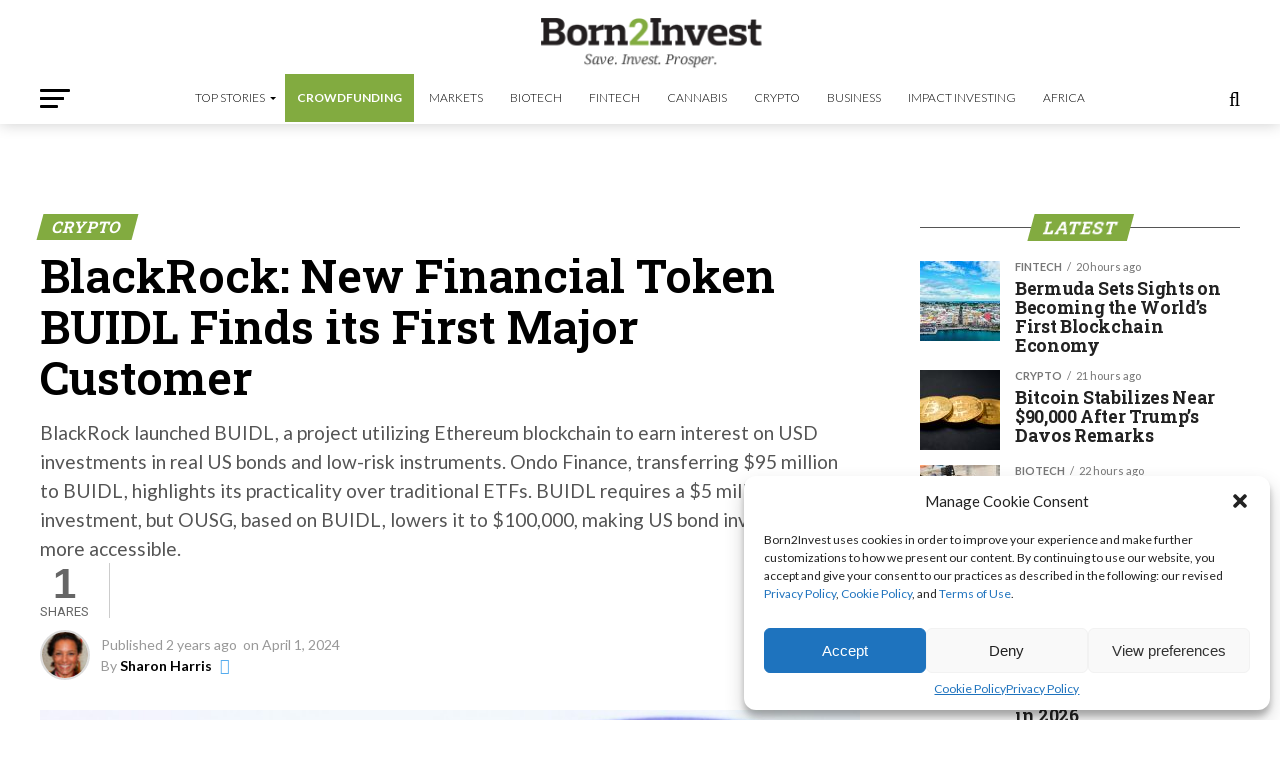

--- FILE ---
content_type: text/html; charset=utf-8
request_url: https://www.google.com/recaptcha/api2/aframe
body_size: 257
content:
<!DOCTYPE HTML><html><head><meta http-equiv="content-type" content="text/html; charset=UTF-8"></head><body><script nonce="PWDT8ECY3aNYbgRHlvtncA">/** Anti-fraud and anti-abuse applications only. See google.com/recaptcha */ try{var clients={'sodar':'https://pagead2.googlesyndication.com/pagead/sodar?'};window.addEventListener("message",function(a){try{if(a.source===window.parent){var b=JSON.parse(a.data);var c=clients[b['id']];if(c){var d=document.createElement('img');d.src=c+b['params']+'&rc='+(localStorage.getItem("rc::a")?sessionStorage.getItem("rc::b"):"");window.document.body.appendChild(d);sessionStorage.setItem("rc::e",parseInt(sessionStorage.getItem("rc::e")||0)+1);localStorage.setItem("rc::h",'1769165247309');}}}catch(b){}});window.parent.postMessage("_grecaptcha_ready", "*");}catch(b){}</script></body></html>